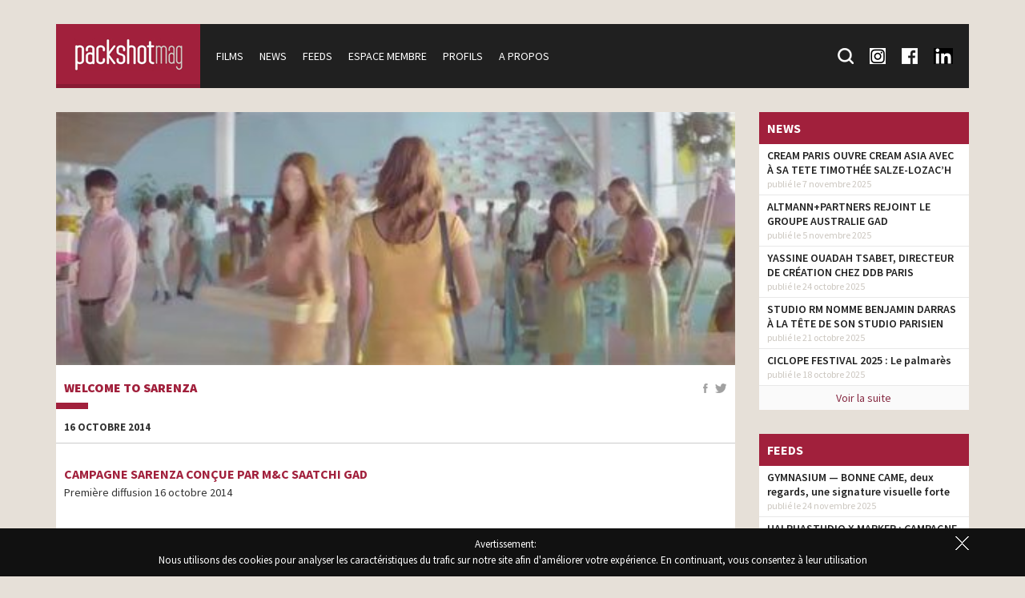

--- FILE ---
content_type: application/javascript
request_url: https://www.packshotmag.com/wp-content/themes/packshotmag/public/js/main.js?v=1
body_size: 587
content:
/* Window */
var width = viewport().width;
var height = viewport().height;
var device = -1;
var body = document.querySelector('body');

/* Navigation */
var navigationMobile = document.querySelector('.toggle-navigation');

/* Navigation footer */
var footerParentLinks = document.querySelectorAll('footer #footer-navigation .title');

/* Search */
var searchGroup = document.querySelector('#navigation-so .search');
var searchForm = document.querySelector('#navigation-so .search form');
var searchFormQuery = document.querySelector('#navigation-so .search form input[type=text]');
var searchFormSubmit = document.querySelector('#navigation-so .search form input[type=submit]');
var searchToggle = document.querySelector('#navigation-so .search-toggle');

/* Readmore */
var readmoreToggles = document.querySelectorAll('.block-readmore-toggle');

/* Payment */
var submitPayment = document.querySelector('#submitPayment');

/*
 * Is dom ready ?
 */
var ready = function ( fn ) {
    if ( typeof fn !== 'function' ) return;

    if ( document.readyState === 'complete'  ) {
        return fn();
    }

    document.addEventListener( 'DOMContentLoaded', fn, false );
};

/*
 * Full element height
 */
function getAbsoluteHeight(el) {
  // Get the DOM Node if you pass in a string
  el = (typeof el === 'string') ? document.querySelector(el) : el;

  var styles = window.getComputedStyle(el);
  var margin = parseFloat(styles['marginTop']) +
               parseFloat(styles['marginBottom']);

  return el.offsetHeight + margin;
}


/*
 * Window height & Width
 */
function viewport() {
    var e = window, a = 'inner';
    if (!('innerWidth' in window )) {
        a = 'client';
        e = document.documentElement || document.body;
    }
    return { width : e[ a+'Width' ] , height : e[ a+'Height' ] };
}

/*
 * 0 Mobile, 1 Tablet, 2 Desktop
 */
function which_device(){
    if (width > 767) {
        if(width > 991) {
            return 2;
        } else {
            return 1;
        }
    }
    return 0;
}

function onresize(){
    width = viewport().width;
    height = viewport().height;
    device = which_device();

    if(body.classList.contains('cookie-alert-on'))
        body.style.paddingBottom = getAbsoluteHeight('#cookie-alert')+'px';
    else
        body.style.paddingBottom = '0px';

    if(device > 0) {
        body.classList.remove('navigation-visible');
    }
}

ready(function() {
    onresize();

    var timeoutResize;
    document.body.onresize = function(){
        clearTimeout(timeoutResize);
        timeoutResize = setTimeout(function(){
            onresize();
        }, 100);
    };

    /* Navigation mobile */
    navigationMobile.addEventListener('click', function(event) {
        event.preventDefault();
        body.classList.toggle('navigation-visible');
    }, false);

    /* Navigation footer mobile */
    for(var i = 0; i < footerParentLinks.length; i++) {
        footerParentLinks[i].addEventListener('click', function(event) {
            if(this.nextSibling.nextElementSibling !== null && device == 0) {
                event.preventDefault();

                action = !this.parentNode.classList.contains('subnavigation-visible');

                for(var j = 0; j < footerParentLinks.length; j++)
                    footerParentLinks[j].parentNode.classList.remove('subnavigation-visible');

                if(action)
                    this.parentNode.classList.add('subnavigation-visible');
            }
        }, false);
    }

    /* Search */
    searchToggle.addEventListener('click', function(event) {
        console.log(device);
        if(device > 0) {
            event.preventDefault();
            searchGroup.classList.toggle('visible');
            searchFormQuery.focus();
        }
    }, false);

    searchForm.addEventListener('submit', function(event) {
        if(searchFormQuery.value == '') {
            event.preventDefault();
            searchGroup.classList.toggle('visible');
        }
    }, false);

    searchFormSubmit.addEventListener('click', function(event) {
        if(searchFormQuery.value == '') {
            event.preventDefault();
            searchGroup.classList.toggle('visible');
        }
    }, false);

    /* Readmore */
    for(var i = 0; i < readmoreToggles.length; i++) {
        readmoreToggles[i].addEventListener('click', function(event) {
            this.parentNode.parentNode.classList.add('block-readmore-open');
        }, false);
    }


    /* Slider */
    jQuery('.slider').each(function(){
        if(jQuery(this).find('.block-sticky').length > 1)
            jQuery(this).bxSlider({
                mode: 'vertical',
                slideMargin: 0,
                auto: true,
                autoDelay: 5,
                autoStart: true,
                controls: false,
                infiniteLoop: true,
                autoHover: true,
            });
    });

    if(submitPayment !== null)
        submitPayment.addEventListener('click', function(event) {
            submitPayment.classList.remove('btn-primary');
            submitPayment.classList.add('disabled');
            submitPayment.value = "Vous allez être redirigé...";
        }, false);
});